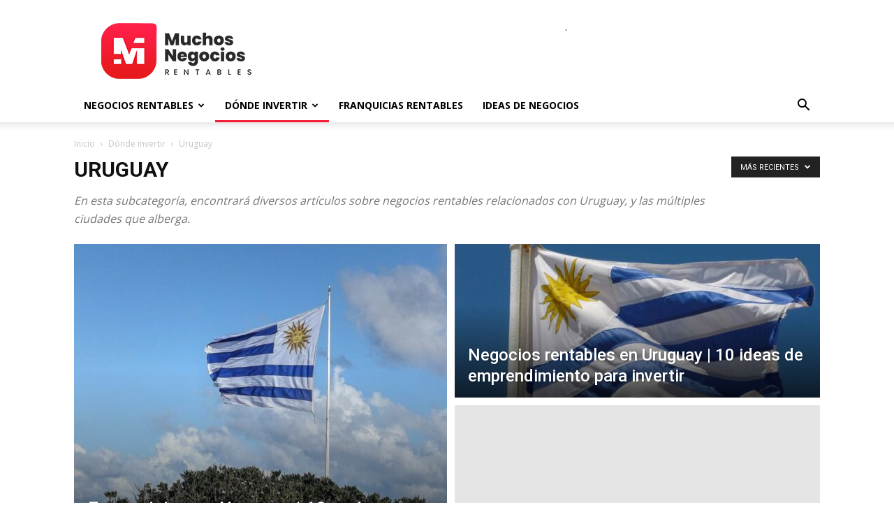

--- FILE ---
content_type: text/html; charset=UTF-8
request_url: https://muchosnegociosrentables.com/donde-invertir/uruguay/
body_size: 14670
content:
<!doctype html >
<!--[if IE 8]>    <html class="ie8" lang="en"> <![endif]-->
<!--[if IE 9]>    <html class="ie9" lang="en"> <![endif]-->
<!--[if gt IE 8]><!--> <html lang="es"> <!--<![endif]-->
<head>
    <title>Uruguay</title>
    <meta charset="UTF-8" />
    <meta name="viewport" content="width=device-width, initial-scale=1.0">
    <link rel="pingback" href="https://muchosnegociosrentables.com/xmlrpc.php" />
    <meta name='robots' content='index, follow, max-image-preview:large, max-snippet:-1, max-video-preview:-1' />
<link rel="icon" type="image/png" href="https://muchosnegociosrentables.com/wp-content/uploads/2020/01/Favicon-Muchos-Negocios-Rentables.png"><link rel="apple-touch-icon" sizes="76x76" href="https://muchosnegociosrentables.com/wp-content/uploads/2020/01/Logo-Muchos-Negocios-Rentables-76x76-1.png"/><link rel="apple-touch-icon" sizes="120x120" href="https://muchosnegociosrentables.com/wp-content/uploads/2020/01/Logo-Muchos-Negocios-Rentables-120x120-1.png"/><link rel="apple-touch-icon" sizes="152x152" href="https://muchosnegociosrentables.com/wp-content/uploads/2020/01/Logo-Muchos-Negocios-Rentables-152x152-1.png"/><link rel="apple-touch-icon" sizes="114x114" href="https://muchosnegociosrentables.com/wp-content/uploads/2020/01/Logo-Muchos-Negocios-Rentables-114x114-1.png"/><link rel="apple-touch-icon" sizes="144x144" href="https://muchosnegociosrentables.com/wp-content/uploads/2020/01/Logo-Muchos-Negocios-Rentables-144x144-1.png"/>
	<!-- This site is optimized with the Yoast SEO Premium plugin v22.0 (Yoast SEO v26.5) - https://yoast.com/wordpress/plugins/seo/ -->
	<meta name="description" content="En esta subcategoría, encontrará diversos artículos sobre negocios rentables relacionados con Uruguay, y las múltiples ciudades que alberga." />
	<link rel="canonical" href="https://muchosnegociosrentables.com/donde-invertir/uruguay/" />
	<meta property="og:locale" content="es_ES" />
	<meta property="og:type" content="article" />
	<meta property="og:title" content="Uruguay Archives" />
	<meta property="og:description" content="En esta subcategoría, encontrará diversos artículos sobre negocios rentables relacionados con Uruguay, y las múltiples ciudades que alberga." />
	<meta property="og:url" content="https://muchosnegociosrentables.com/donde-invertir/uruguay/" />
	<meta property="og:site_name" content="MNR" />
	<meta name="twitter:card" content="summary_large_image" />
	<meta name="twitter:site" content="@Negocios201X" />
	<script type="application/ld+json" class="yoast-schema-graph">{"@context":"https://schema.org","@graph":[{"@type":"CollectionPage","@id":"https://muchosnegociosrentables.com/donde-invertir/uruguay/","url":"https://muchosnegociosrentables.com/donde-invertir/uruguay/","name":"Uruguay","isPartOf":{"@id":"https://muchosnegociosrentables.com/#website"},"description":"En esta subcategoría, encontrará diversos artículos sobre negocios rentables relacionados con Uruguay, y las múltiples ciudades que alberga.","breadcrumb":{"@id":"https://muchosnegociosrentables.com/donde-invertir/uruguay/#breadcrumb"},"inLanguage":"es"},{"@type":"BreadcrumbList","@id":"https://muchosnegociosrentables.com/donde-invertir/uruguay/#breadcrumb","itemListElement":[{"@type":"ListItem","position":1,"name":"Portada","item":"https://muchosnegociosrentables.com/"},{"@type":"ListItem","position":2,"name":"Dónde invertir","item":"https://muchosnegociosrentables.com/donde-invertir/"},{"@type":"ListItem","position":3,"name":"Uruguay"}]},{"@type":"WebSite","@id":"https://muchosnegociosrentables.com/#website","url":"https://muchosnegociosrentables.com/","name":"MNR","description":"Ideas de negocios rentables, franquicias, negocios online.","publisher":{"@id":"https://muchosnegociosrentables.com/#organization"},"potentialAction":[{"@type":"SearchAction","target":{"@type":"EntryPoint","urlTemplate":"https://muchosnegociosrentables.com/?s={search_term_string}"},"query-input":{"@type":"PropertyValueSpecification","valueRequired":true,"valueName":"search_term_string"}}],"inLanguage":"es"},{"@type":"Organization","@id":"https://muchosnegociosrentables.com/#organization","name":"Muchos Negocios Rentables","url":"https://muchosnegociosrentables.com/","logo":{"@type":"ImageObject","inLanguage":"es","@id":"https://muchosnegociosrentables.com/#/schema/logo/image/","url":"https://muchosnegociosrentables.com/wp-content/uploads/2020/01/Logo-Muchos-Negocios-Rentables-272x90-2.png","contentUrl":"https://muchosnegociosrentables.com/wp-content/uploads/2020/01/Logo-Muchos-Negocios-Rentables-272x90-2.png","width":272,"height":90,"caption":"Muchos Negocios Rentables"},"image":{"@id":"https://muchosnegociosrentables.com/#/schema/logo/image/"},"sameAs":["https://www.facebook.com/muchosnegociosrentables","https://x.com/Negocios201X"]}]}</script>
	<!-- / Yoast SEO Premium plugin. -->


<link rel='dns-prefetch' href='//fonts.googleapis.com' />
<link rel="alternate" type="application/rss+xml" title="MNR &raquo; Feed" href="https://muchosnegociosrentables.com/feed/" />
<link rel="alternate" type="application/rss+xml" title="MNR &raquo; Categoría Uruguay del feed" href="https://muchosnegociosrentables.com/donde-invertir/uruguay/feed/" />
<style id='wp-img-auto-sizes-contain-inline-css' type='text/css'>
img:is([sizes=auto i],[sizes^="auto," i]){contain-intrinsic-size:3000px 1500px}
/*# sourceURL=wp-img-auto-sizes-contain-inline-css */
</style>
<style id='wp-emoji-styles-inline-css' type='text/css'>

	img.wp-smiley, img.emoji {
		display: inline !important;
		border: none !important;
		box-shadow: none !important;
		height: 1em !important;
		width: 1em !important;
		margin: 0 0.07em !important;
		vertical-align: -0.1em !important;
		background: none !important;
		padding: 0 !important;
	}
/*# sourceURL=wp-emoji-styles-inline-css */
</style>
<style id='classic-theme-styles-inline-css' type='text/css'>
/*! This file is auto-generated */
.wp-block-button__link{color:#fff;background-color:#32373c;border-radius:9999px;box-shadow:none;text-decoration:none;padding:calc(.667em + 2px) calc(1.333em + 2px);font-size:1.125em}.wp-block-file__button{background:#32373c;color:#fff;text-decoration:none}
/*# sourceURL=/wp-includes/css/classic-themes.min.css */
</style>
<link rel='stylesheet' id='toc-screen-css' href='https://muchosnegociosrentables.com/wp-content/plugins/table-of-contents-plus/screen.min.css?ver=2411.1' type='text/css' media='all' />
<style id='toc-screen-inline-css' type='text/css'>
div#toc_container {background: #ffffff;border: 1px solid #f51d36;width: 66%;}div#toc_container ul li {font-size: 100%;}div#toc_container p.toc_title {color: #28292B;}div#toc_container p.toc_title a,div#toc_container ul.toc_list a {color: #f51d36;}div#toc_container p.toc_title a:hover,div#toc_container ul.toc_list a:hover {color: #28292B;}div#toc_container p.toc_title a:hover,div#toc_container ul.toc_list a:hover {color: #28292B;}
/*# sourceURL=toc-screen-inline-css */
</style>
<link rel='stylesheet' id='td-plugin-multi-purpose-css' href='https://muchosnegociosrentables.com/wp-content/plugins/td-composer/td-multi-purpose/style.css?ver=6217cd4d7820e3bfbc83cc495211f01b' type='text/css' media='all' />
<link rel='stylesheet' id='google-fonts-style-css' href='https://fonts.googleapis.com/css?family=Open+Sans%3A400%2C600%2C700%7CRoboto%3A400%2C500%2C700&#038;display=swap&#038;ver=12.6.5' type='text/css' media='all' />
<link rel='stylesheet' id='td-theme-css' href='https://muchosnegociosrentables.com/wp-content/themes/Newspaper/style.css?ver=12.6.5' type='text/css' media='all' />
<style id='td-theme-inline-css' type='text/css'>@media (max-width:767px){.td-header-desktop-wrap{display:none}}@media (min-width:767px){.td-header-mobile-wrap{display:none}}</style>
<link rel='stylesheet' id='td-legacy-framework-front-style-css' href='https://muchosnegociosrentables.com/wp-content/plugins/td-composer/legacy/Newspaper/assets/css/td_legacy_main.css?ver=6217cd4d7820e3bfbc83cc495211f01b' type='text/css' media='all' />
<link rel='stylesheet' id='td-standard-pack-framework-front-style-css' href='https://muchosnegociosrentables.com/wp-content/plugins/td-standard-pack/Newspaper/assets/css/td_standard_pack_main.css?ver=4a3a1b49b2d9e88d0d2e7189313f4145' type='text/css' media='all' />
<link rel='stylesheet' id='tdb_style_cloud_templates_front-css' href='https://muchosnegociosrentables.com/wp-content/plugins/td-cloud-library/assets/css/tdb_main.css?ver=be262a20ca49ba5e513ad6176c77b975' type='text/css' media='all' />
<script type="text/javascript" src="https://muchosnegociosrentables.com/wp-includes/js/jquery/jquery.min.js?ver=3.7.1" id="jquery-core-js"></script>
<script type="text/javascript" src="https://muchosnegociosrentables.com/wp-includes/js/jquery/jquery-migrate.min.js?ver=3.4.1" id="jquery-migrate-js"></script>
<link rel="https://api.w.org/" href="https://muchosnegociosrentables.com/wp-json/" /><link rel="alternate" title="JSON" type="application/json" href="https://muchosnegociosrentables.com/wp-json/wp/v2/categories/10" /><link rel="EditURI" type="application/rsd+xml" title="RSD" href="https://muchosnegociosrentables.com/xmlrpc.php?rsd" />

<style type="text/css">.aawp .aawp-tb__row--highlight{background-color:#256aaf;}.aawp .aawp-tb__row--highlight{color:#fff;}.aawp .aawp-tb__row--highlight a{color:#fff;}</style><!-- Google Tag Manager -->
<script>(function(w,d,s,l,i){w[l]=w[l]||[];w[l].push({'gtm.start':
new Date().getTime(),event:'gtm.js'});var f=d.getElementsByTagName(s)[0],
j=d.createElement(s),dl=l!='dataLayer'?'&l='+l:'';j.async=true;j.src=
'https://www.googletagmanager.com/gtm.js?id='+i+dl;f.parentNode.insertBefore(j,f);
})(window,document,'script','dataLayer','GTM-N82WS4R8');</script>
<!-- End Google Tag Manager -->    <script>
        window.tdb_global_vars = {"wpRestUrl":"https:\/\/muchosnegociosrentables.com\/wp-json\/","permalinkStructure":"\/%postname%\/"};
        window.tdb_p_autoload_vars = {"isAjax":false,"isAdminBarShowing":false,"autoloadScrollPercent":50};
    </script>
    
    <style id="tdb-global-colors">:root{--accent-color:#fff}</style>
	

<!-- JS generated by theme -->

<script>
    
    

	    var tdBlocksArray = []; //here we store all the items for the current page

	    // td_block class - each ajax block uses a object of this class for requests
	    function tdBlock() {
		    this.id = '';
		    this.block_type = 1; //block type id (1-234 etc)
		    this.atts = '';
		    this.td_column_number = '';
		    this.td_current_page = 1; //
		    this.post_count = 0; //from wp
		    this.found_posts = 0; //from wp
		    this.max_num_pages = 0; //from wp
		    this.td_filter_value = ''; //current live filter value
		    this.is_ajax_running = false;
		    this.td_user_action = ''; // load more or infinite loader (used by the animation)
		    this.header_color = '';
		    this.ajax_pagination_infinite_stop = ''; //show load more at page x
	    }

        // td_js_generator - mini detector
        ( function () {
            var htmlTag = document.getElementsByTagName("html")[0];

	        if ( navigator.userAgent.indexOf("MSIE 10.0") > -1 ) {
                htmlTag.className += ' ie10';
            }

            if ( !!navigator.userAgent.match(/Trident.*rv\:11\./) ) {
                htmlTag.className += ' ie11';
            }

	        if ( navigator.userAgent.indexOf("Edge") > -1 ) {
                htmlTag.className += ' ieEdge';
            }

            if ( /(iPad|iPhone|iPod)/g.test(navigator.userAgent) ) {
                htmlTag.className += ' td-md-is-ios';
            }

            var user_agent = navigator.userAgent.toLowerCase();
            if ( user_agent.indexOf("android") > -1 ) {
                htmlTag.className += ' td-md-is-android';
            }

            if ( -1 !== navigator.userAgent.indexOf('Mac OS X')  ) {
                htmlTag.className += ' td-md-is-os-x';
            }

            if ( /chrom(e|ium)/.test(navigator.userAgent.toLowerCase()) ) {
               htmlTag.className += ' td-md-is-chrome';
            }

            if ( -1 !== navigator.userAgent.indexOf('Firefox') ) {
                htmlTag.className += ' td-md-is-firefox';
            }

            if ( -1 !== navigator.userAgent.indexOf('Safari') && -1 === navigator.userAgent.indexOf('Chrome') ) {
                htmlTag.className += ' td-md-is-safari';
            }

            if( -1 !== navigator.userAgent.indexOf('IEMobile') ){
                htmlTag.className += ' td-md-is-iemobile';
            }

        })();

        var tdLocalCache = {};

        ( function () {
            "use strict";

            tdLocalCache = {
                data: {},
                remove: function (resource_id) {
                    delete tdLocalCache.data[resource_id];
                },
                exist: function (resource_id) {
                    return tdLocalCache.data.hasOwnProperty(resource_id) && tdLocalCache.data[resource_id] !== null;
                },
                get: function (resource_id) {
                    return tdLocalCache.data[resource_id];
                },
                set: function (resource_id, cachedData) {
                    tdLocalCache.remove(resource_id);
                    tdLocalCache.data[resource_id] = cachedData;
                }
            };
        })();

    
    
var td_viewport_interval_list=[{"limitBottom":767,"sidebarWidth":228},{"limitBottom":1018,"sidebarWidth":300},{"limitBottom":1140,"sidebarWidth":324}];
var td_animation_stack_effect="type0";
var tds_animation_stack=true;
var td_animation_stack_specific_selectors=".entry-thumb, img, .td-lazy-img";
var td_animation_stack_general_selectors=".td-animation-stack img, .td-animation-stack .entry-thumb, .post img, .td-animation-stack .td-lazy-img";
var tdc_is_installed="yes";
var td_ajax_url="https:\/\/muchosnegociosrentables.com\/wp-admin\/admin-ajax.php?td_theme_name=Newspaper&v=12.6.5";
var td_get_template_directory_uri="https:\/\/muchosnegociosrentables.com\/wp-content\/plugins\/td-composer\/legacy\/common";
var tds_snap_menu="";
var tds_logo_on_sticky="";
var tds_header_style="";
var td_please_wait="Por favor espera...";
var td_email_user_pass_incorrect="Usuario o contrase\u00f1a incorrecta!";
var td_email_user_incorrect="Correo electr\u00f3nico o nombre de usuario incorrecto!";
var td_email_incorrect="Email incorrecto!";
var td_user_incorrect="Username incorrect!";
var td_email_user_empty="Email or username empty!";
var td_pass_empty="Pass empty!";
var td_pass_pattern_incorrect="Invalid Pass Pattern!";
var td_retype_pass_incorrect="Retyped Pass incorrect!";
var tds_more_articles_on_post_enable="";
var tds_more_articles_on_post_time_to_wait="";
var tds_more_articles_on_post_pages_distance_from_top=0;
var tds_captcha="";
var tds_theme_color_site_wide="#f51d36";
var tds_smart_sidebar="";
var tdThemeName="Newspaper";
var tdThemeNameWl="Newspaper";
var td_magnific_popup_translation_tPrev="Anterior (tecla de flecha izquierda)";
var td_magnific_popup_translation_tNext="Siguiente (tecla de flecha derecha)";
var td_magnific_popup_translation_tCounter="%curr% de %total%";
var td_magnific_popup_translation_ajax_tError="El contenido de %url% no pudo cargarse.";
var td_magnific_popup_translation_image_tError="La imagen #%curr% no pudo cargarse.";
var tdBlockNonce="223b10274f";
var tdMobileMenu="enabled";
var tdMobileSearch="enabled";
var tdDateNamesI18n={"month_names":["enero","febrero","marzo","abril","mayo","junio","julio","agosto","septiembre","octubre","noviembre","diciembre"],"month_names_short":["Ene","Feb","Mar","Abr","May","Jun","Jul","Ago","Sep","Oct","Nov","Dic"],"day_names":["domingo","lunes","martes","mi\u00e9rcoles","jueves","viernes","s\u00e1bado"],"day_names_short":["Dom","Lun","Mar","Mi\u00e9","Jue","Vie","S\u00e1b"]};
var tdb_modal_confirm="Ahorrar";
var tdb_modal_cancel="Cancelar";
var tdb_modal_confirm_alt="S\u00ed";
var tdb_modal_cancel_alt="No";
var td_ad_background_click_link="";
var td_ad_background_click_target="";
</script>


<!-- Header style compiled by theme -->

<style>.td-scroll-up{position:fixed;bottom:4px;right:5px;cursor:pointer;z-index:9999}.ie9 .td-scroll-up{bottom:-70px}.ie9 .td-scroll-up-visible{bottom:5px}@media (max-width:767px){.td-scroll-up.td-hide-scroll-up-on-mob{display:none!important}}.td-scroll-up{display:none;width:40px;height:40px;background-color:var(--td_theme_color,#4db2ec);transform:translate3d(0,70px,0);transition:transform 0.4s cubic-bezier(.55,0,.1,1) 0s}.td-js-loaded .td-scroll-up{display:block!important}.td-scroll-up .td-icon-menu-up{position:relative;color:#fff;font-size:20px;display:block;text-align:center;width:40px;top:7px}.td-scroll-up-visible{transform:translate3d(0,0,0)}.td-md-is-android .td-scroll-up .td-icon-menu-up{padding-top:1px}:root{--td_excl_label:'EXCLUSIVO';--td_theme_color:#f51d36;--td_slider_text:rgba(245,29,54,0.7)}.td-header-style-12 .td-header-menu-wrap-full,.td-header-style-12 .td-affix,.td-grid-style-1.td-hover-1 .td-big-grid-post:hover .td-post-category,.td-grid-style-5.td-hover-1 .td-big-grid-post:hover .td-post-category,.td_category_template_3 .td-current-sub-category,.td_category_template_8 .td-category-header .td-category a.td-current-sub-category,.td_category_template_4 .td-category-siblings .td-category a:hover,.td_block_big_grid_9.td-grid-style-1 .td-post-category,.td_block_big_grid_9.td-grid-style-5 .td-post-category,.td-grid-style-6.td-hover-1 .td-module-thumb:after,.tdm-menu-active-style5 .td-header-menu-wrap .sf-menu>.current-menu-item>a,.tdm-menu-active-style5 .td-header-menu-wrap .sf-menu>.current-menu-ancestor>a,.tdm-menu-active-style5 .td-header-menu-wrap .sf-menu>.current-category-ancestor>a,.tdm-menu-active-style5 .td-header-menu-wrap .sf-menu>li>a:hover,.tdm-menu-active-style5 .td-header-menu-wrap .sf-menu>.sfHover>a{background-color:#f51d36}.td_mega_menu_sub_cats .cur-sub-cat,.td-mega-span h3 a:hover,.td_mod_mega_menu:hover .entry-title a,.header-search-wrap .result-msg a:hover,.td-header-top-menu .td-drop-down-search .td_module_wrap:hover .entry-title a,.td-header-top-menu .td-icon-search:hover,.td-header-wrap .result-msg a:hover,.top-header-menu li a:hover,.top-header-menu .current-menu-item>a,.top-header-menu .current-menu-ancestor>a,.top-header-menu .current-category-ancestor>a,.td-social-icon-wrap>a:hover,.td-header-sp-top-widget .td-social-icon-wrap a:hover,.td_mod_related_posts:hover h3>a,.td-post-template-11 .td-related-title .td-related-left:hover,.td-post-template-11 .td-related-title .td-related-right:hover,.td-post-template-11 .td-related-title .td-cur-simple-item,.td-post-template-11 .td_block_related_posts .td-next-prev-wrap a:hover,.td-category-header .td-pulldown-category-filter-link:hover,.td-category-siblings .td-subcat-dropdown a:hover,.td-category-siblings .td-subcat-dropdown a.td-current-sub-category,.footer-text-wrap .footer-email-wrap a,.footer-social-wrap a:hover,.td_module_17 .td-read-more a:hover,.td_module_18 .td-read-more a:hover,.td_module_19 .td-post-author-name a:hover,.td-pulldown-syle-2 .td-subcat-dropdown:hover .td-subcat-more span,.td-pulldown-syle-2 .td-subcat-dropdown:hover .td-subcat-more i,.td-pulldown-syle-3 .td-subcat-dropdown:hover .td-subcat-more span,.td-pulldown-syle-3 .td-subcat-dropdown:hover .td-subcat-more i,.tdm-menu-active-style3 .tdm-header.td-header-wrap .sf-menu>.current-category-ancestor>a,.tdm-menu-active-style3 .tdm-header.td-header-wrap .sf-menu>.current-menu-ancestor>a,.tdm-menu-active-style3 .tdm-header.td-header-wrap .sf-menu>.current-menu-item>a,.tdm-menu-active-style3 .tdm-header.td-header-wrap .sf-menu>.sfHover>a,.tdm-menu-active-style3 .tdm-header.td-header-wrap .sf-menu>li>a:hover{color:#f51d36}.td-mega-menu-page .wpb_content_element ul li a:hover,.td-theme-wrap .td-aj-search-results .td_module_wrap:hover .entry-title a,.td-theme-wrap .header-search-wrap .result-msg a:hover{color:#f51d36!important}.td_category_template_8 .td-category-header .td-category a.td-current-sub-category,.td_category_template_4 .td-category-siblings .td-category a:hover,.tdm-menu-active-style4 .tdm-header .sf-menu>.current-menu-item>a,.tdm-menu-active-style4 .tdm-header .sf-menu>.current-menu-ancestor>a,.tdm-menu-active-style4 .tdm-header .sf-menu>.current-category-ancestor>a,.tdm-menu-active-style4 .tdm-header .sf-menu>li>a:hover,.tdm-menu-active-style4 .tdm-header .sf-menu>.sfHover>a{border-color:#f51d36}.td-scroll-up{position:fixed;bottom:4px;right:5px;cursor:pointer;z-index:9999}.ie9 .td-scroll-up{bottom:-70px}.ie9 .td-scroll-up-visible{bottom:5px}@media (max-width:767px){.td-scroll-up.td-hide-scroll-up-on-mob{display:none!important}}.td-scroll-up{display:none;width:40px;height:40px;background-color:var(--td_theme_color,#4db2ec);transform:translate3d(0,70px,0);transition:transform 0.4s cubic-bezier(.55,0,.1,1) 0s}.td-js-loaded .td-scroll-up{display:block!important}.td-scroll-up .td-icon-menu-up{position:relative;color:#fff;font-size:20px;display:block;text-align:center;width:40px;top:7px}.td-scroll-up-visible{transform:translate3d(0,0,0)}.td-md-is-android .td-scroll-up .td-icon-menu-up{padding-top:1px}:root{--td_excl_label:'EXCLUSIVO';--td_theme_color:#f51d36;--td_slider_text:rgba(245,29,54,0.7)}.td-header-style-12 .td-header-menu-wrap-full,.td-header-style-12 .td-affix,.td-grid-style-1.td-hover-1 .td-big-grid-post:hover .td-post-category,.td-grid-style-5.td-hover-1 .td-big-grid-post:hover .td-post-category,.td_category_template_3 .td-current-sub-category,.td_category_template_8 .td-category-header .td-category a.td-current-sub-category,.td_category_template_4 .td-category-siblings .td-category a:hover,.td_block_big_grid_9.td-grid-style-1 .td-post-category,.td_block_big_grid_9.td-grid-style-5 .td-post-category,.td-grid-style-6.td-hover-1 .td-module-thumb:after,.tdm-menu-active-style5 .td-header-menu-wrap .sf-menu>.current-menu-item>a,.tdm-menu-active-style5 .td-header-menu-wrap .sf-menu>.current-menu-ancestor>a,.tdm-menu-active-style5 .td-header-menu-wrap .sf-menu>.current-category-ancestor>a,.tdm-menu-active-style5 .td-header-menu-wrap .sf-menu>li>a:hover,.tdm-menu-active-style5 .td-header-menu-wrap .sf-menu>.sfHover>a{background-color:#f51d36}.td_mega_menu_sub_cats .cur-sub-cat,.td-mega-span h3 a:hover,.td_mod_mega_menu:hover .entry-title a,.header-search-wrap .result-msg a:hover,.td-header-top-menu .td-drop-down-search .td_module_wrap:hover .entry-title a,.td-header-top-menu .td-icon-search:hover,.td-header-wrap .result-msg a:hover,.top-header-menu li a:hover,.top-header-menu .current-menu-item>a,.top-header-menu .current-menu-ancestor>a,.top-header-menu .current-category-ancestor>a,.td-social-icon-wrap>a:hover,.td-header-sp-top-widget .td-social-icon-wrap a:hover,.td_mod_related_posts:hover h3>a,.td-post-template-11 .td-related-title .td-related-left:hover,.td-post-template-11 .td-related-title .td-related-right:hover,.td-post-template-11 .td-related-title .td-cur-simple-item,.td-post-template-11 .td_block_related_posts .td-next-prev-wrap a:hover,.td-category-header .td-pulldown-category-filter-link:hover,.td-category-siblings .td-subcat-dropdown a:hover,.td-category-siblings .td-subcat-dropdown a.td-current-sub-category,.footer-text-wrap .footer-email-wrap a,.footer-social-wrap a:hover,.td_module_17 .td-read-more a:hover,.td_module_18 .td-read-more a:hover,.td_module_19 .td-post-author-name a:hover,.td-pulldown-syle-2 .td-subcat-dropdown:hover .td-subcat-more span,.td-pulldown-syle-2 .td-subcat-dropdown:hover .td-subcat-more i,.td-pulldown-syle-3 .td-subcat-dropdown:hover .td-subcat-more span,.td-pulldown-syle-3 .td-subcat-dropdown:hover .td-subcat-more i,.tdm-menu-active-style3 .tdm-header.td-header-wrap .sf-menu>.current-category-ancestor>a,.tdm-menu-active-style3 .tdm-header.td-header-wrap .sf-menu>.current-menu-ancestor>a,.tdm-menu-active-style3 .tdm-header.td-header-wrap .sf-menu>.current-menu-item>a,.tdm-menu-active-style3 .tdm-header.td-header-wrap .sf-menu>.sfHover>a,.tdm-menu-active-style3 .tdm-header.td-header-wrap .sf-menu>li>a:hover{color:#f51d36}.td-mega-menu-page .wpb_content_element ul li a:hover,.td-theme-wrap .td-aj-search-results .td_module_wrap:hover .entry-title a,.td-theme-wrap .header-search-wrap .result-msg a:hover{color:#f51d36!important}.td_category_template_8 .td-category-header .td-category a.td-current-sub-category,.td_category_template_4 .td-category-siblings .td-category a:hover,.tdm-menu-active-style4 .tdm-header .sf-menu>.current-menu-item>a,.tdm-menu-active-style4 .tdm-header .sf-menu>.current-menu-ancestor>a,.tdm-menu-active-style4 .tdm-header .sf-menu>.current-category-ancestor>a,.tdm-menu-active-style4 .tdm-header .sf-menu>li>a:hover,.tdm-menu-active-style4 .tdm-header .sf-menu>.sfHover>a{border-color:#f51d36}</style>




<script type="application/ld+json">
    {
        "@context": "https://schema.org",
        "@type": "BreadcrumbList",
        "itemListElement": [
            {
                "@type": "ListItem",
                "position": 1,
                "item": {
                    "@type": "WebSite",
                    "@id": "https://muchosnegociosrentables.com/",
                    "name": "Inicio"
                }
            },
            {
                "@type": "ListItem",
                "position": 2,
                    "item": {
                    "@type": "WebPage",
                    "@id": "https://muchosnegociosrentables.com/donde-invertir/",
                    "name": "Dónde invertir"
                }
            }
            ,{
                "@type": "ListItem",
                "position": 3,
                    "item": {
                    "@type": "WebPage",
                    "@id": "https://muchosnegociosrentables.com/donde-invertir/uruguay/",
                    "name": "Uruguay"                                
                }
            }    
        ]
    }
</script>

<!-- Button style compiled by theme -->

<style>.tdm-btn-style1{background-color:#f51d36}.tdm-btn-style2:before{border-color:#f51d36}.tdm-btn-style2{color:#f51d36}.tdm-btn-style3{-webkit-box-shadow:0 2px 16px #f51d36;-moz-box-shadow:0 2px 16px #f51d36;box-shadow:0 2px 16px #f51d36}.tdm-btn-style3:hover{-webkit-box-shadow:0 4px 26px #f51d36;-moz-box-shadow:0 4px 26px #f51d36;box-shadow:0 4px 26px #f51d36}</style>

	<style id="tdw-css-placeholder"></style><style id='global-styles-inline-css' type='text/css'>
:root{--wp--preset--aspect-ratio--square: 1;--wp--preset--aspect-ratio--4-3: 4/3;--wp--preset--aspect-ratio--3-4: 3/4;--wp--preset--aspect-ratio--3-2: 3/2;--wp--preset--aspect-ratio--2-3: 2/3;--wp--preset--aspect-ratio--16-9: 16/9;--wp--preset--aspect-ratio--9-16: 9/16;--wp--preset--color--black: #000000;--wp--preset--color--cyan-bluish-gray: #abb8c3;--wp--preset--color--white: #ffffff;--wp--preset--color--pale-pink: #f78da7;--wp--preset--color--vivid-red: #cf2e2e;--wp--preset--color--luminous-vivid-orange: #ff6900;--wp--preset--color--luminous-vivid-amber: #fcb900;--wp--preset--color--light-green-cyan: #7bdcb5;--wp--preset--color--vivid-green-cyan: #00d084;--wp--preset--color--pale-cyan-blue: #8ed1fc;--wp--preset--color--vivid-cyan-blue: #0693e3;--wp--preset--color--vivid-purple: #9b51e0;--wp--preset--gradient--vivid-cyan-blue-to-vivid-purple: linear-gradient(135deg,rgb(6,147,227) 0%,rgb(155,81,224) 100%);--wp--preset--gradient--light-green-cyan-to-vivid-green-cyan: linear-gradient(135deg,rgb(122,220,180) 0%,rgb(0,208,130) 100%);--wp--preset--gradient--luminous-vivid-amber-to-luminous-vivid-orange: linear-gradient(135deg,rgb(252,185,0) 0%,rgb(255,105,0) 100%);--wp--preset--gradient--luminous-vivid-orange-to-vivid-red: linear-gradient(135deg,rgb(255,105,0) 0%,rgb(207,46,46) 100%);--wp--preset--gradient--very-light-gray-to-cyan-bluish-gray: linear-gradient(135deg,rgb(238,238,238) 0%,rgb(169,184,195) 100%);--wp--preset--gradient--cool-to-warm-spectrum: linear-gradient(135deg,rgb(74,234,220) 0%,rgb(151,120,209) 20%,rgb(207,42,186) 40%,rgb(238,44,130) 60%,rgb(251,105,98) 80%,rgb(254,248,76) 100%);--wp--preset--gradient--blush-light-purple: linear-gradient(135deg,rgb(255,206,236) 0%,rgb(152,150,240) 100%);--wp--preset--gradient--blush-bordeaux: linear-gradient(135deg,rgb(254,205,165) 0%,rgb(254,45,45) 50%,rgb(107,0,62) 100%);--wp--preset--gradient--luminous-dusk: linear-gradient(135deg,rgb(255,203,112) 0%,rgb(199,81,192) 50%,rgb(65,88,208) 100%);--wp--preset--gradient--pale-ocean: linear-gradient(135deg,rgb(255,245,203) 0%,rgb(182,227,212) 50%,rgb(51,167,181) 100%);--wp--preset--gradient--electric-grass: linear-gradient(135deg,rgb(202,248,128) 0%,rgb(113,206,126) 100%);--wp--preset--gradient--midnight: linear-gradient(135deg,rgb(2,3,129) 0%,rgb(40,116,252) 100%);--wp--preset--font-size--small: 11px;--wp--preset--font-size--medium: 20px;--wp--preset--font-size--large: 32px;--wp--preset--font-size--x-large: 42px;--wp--preset--font-size--regular: 15px;--wp--preset--font-size--larger: 50px;--wp--preset--spacing--20: 0.44rem;--wp--preset--spacing--30: 0.67rem;--wp--preset--spacing--40: 1rem;--wp--preset--spacing--50: 1.5rem;--wp--preset--spacing--60: 2.25rem;--wp--preset--spacing--70: 3.38rem;--wp--preset--spacing--80: 5.06rem;--wp--preset--shadow--natural: 6px 6px 9px rgba(0, 0, 0, 0.2);--wp--preset--shadow--deep: 12px 12px 50px rgba(0, 0, 0, 0.4);--wp--preset--shadow--sharp: 6px 6px 0px rgba(0, 0, 0, 0.2);--wp--preset--shadow--outlined: 6px 6px 0px -3px rgb(255, 255, 255), 6px 6px rgb(0, 0, 0);--wp--preset--shadow--crisp: 6px 6px 0px rgb(0, 0, 0);}:where(.is-layout-flex){gap: 0.5em;}:where(.is-layout-grid){gap: 0.5em;}body .is-layout-flex{display: flex;}.is-layout-flex{flex-wrap: wrap;align-items: center;}.is-layout-flex > :is(*, div){margin: 0;}body .is-layout-grid{display: grid;}.is-layout-grid > :is(*, div){margin: 0;}:where(.wp-block-columns.is-layout-flex){gap: 2em;}:where(.wp-block-columns.is-layout-grid){gap: 2em;}:where(.wp-block-post-template.is-layout-flex){gap: 1.25em;}:where(.wp-block-post-template.is-layout-grid){gap: 1.25em;}.has-black-color{color: var(--wp--preset--color--black) !important;}.has-cyan-bluish-gray-color{color: var(--wp--preset--color--cyan-bluish-gray) !important;}.has-white-color{color: var(--wp--preset--color--white) !important;}.has-pale-pink-color{color: var(--wp--preset--color--pale-pink) !important;}.has-vivid-red-color{color: var(--wp--preset--color--vivid-red) !important;}.has-luminous-vivid-orange-color{color: var(--wp--preset--color--luminous-vivid-orange) !important;}.has-luminous-vivid-amber-color{color: var(--wp--preset--color--luminous-vivid-amber) !important;}.has-light-green-cyan-color{color: var(--wp--preset--color--light-green-cyan) !important;}.has-vivid-green-cyan-color{color: var(--wp--preset--color--vivid-green-cyan) !important;}.has-pale-cyan-blue-color{color: var(--wp--preset--color--pale-cyan-blue) !important;}.has-vivid-cyan-blue-color{color: var(--wp--preset--color--vivid-cyan-blue) !important;}.has-vivid-purple-color{color: var(--wp--preset--color--vivid-purple) !important;}.has-black-background-color{background-color: var(--wp--preset--color--black) !important;}.has-cyan-bluish-gray-background-color{background-color: var(--wp--preset--color--cyan-bluish-gray) !important;}.has-white-background-color{background-color: var(--wp--preset--color--white) !important;}.has-pale-pink-background-color{background-color: var(--wp--preset--color--pale-pink) !important;}.has-vivid-red-background-color{background-color: var(--wp--preset--color--vivid-red) !important;}.has-luminous-vivid-orange-background-color{background-color: var(--wp--preset--color--luminous-vivid-orange) !important;}.has-luminous-vivid-amber-background-color{background-color: var(--wp--preset--color--luminous-vivid-amber) !important;}.has-light-green-cyan-background-color{background-color: var(--wp--preset--color--light-green-cyan) !important;}.has-vivid-green-cyan-background-color{background-color: var(--wp--preset--color--vivid-green-cyan) !important;}.has-pale-cyan-blue-background-color{background-color: var(--wp--preset--color--pale-cyan-blue) !important;}.has-vivid-cyan-blue-background-color{background-color: var(--wp--preset--color--vivid-cyan-blue) !important;}.has-vivid-purple-background-color{background-color: var(--wp--preset--color--vivid-purple) !important;}.has-black-border-color{border-color: var(--wp--preset--color--black) !important;}.has-cyan-bluish-gray-border-color{border-color: var(--wp--preset--color--cyan-bluish-gray) !important;}.has-white-border-color{border-color: var(--wp--preset--color--white) !important;}.has-pale-pink-border-color{border-color: var(--wp--preset--color--pale-pink) !important;}.has-vivid-red-border-color{border-color: var(--wp--preset--color--vivid-red) !important;}.has-luminous-vivid-orange-border-color{border-color: var(--wp--preset--color--luminous-vivid-orange) !important;}.has-luminous-vivid-amber-border-color{border-color: var(--wp--preset--color--luminous-vivid-amber) !important;}.has-light-green-cyan-border-color{border-color: var(--wp--preset--color--light-green-cyan) !important;}.has-vivid-green-cyan-border-color{border-color: var(--wp--preset--color--vivid-green-cyan) !important;}.has-pale-cyan-blue-border-color{border-color: var(--wp--preset--color--pale-cyan-blue) !important;}.has-vivid-cyan-blue-border-color{border-color: var(--wp--preset--color--vivid-cyan-blue) !important;}.has-vivid-purple-border-color{border-color: var(--wp--preset--color--vivid-purple) !important;}.has-vivid-cyan-blue-to-vivid-purple-gradient-background{background: var(--wp--preset--gradient--vivid-cyan-blue-to-vivid-purple) !important;}.has-light-green-cyan-to-vivid-green-cyan-gradient-background{background: var(--wp--preset--gradient--light-green-cyan-to-vivid-green-cyan) !important;}.has-luminous-vivid-amber-to-luminous-vivid-orange-gradient-background{background: var(--wp--preset--gradient--luminous-vivid-amber-to-luminous-vivid-orange) !important;}.has-luminous-vivid-orange-to-vivid-red-gradient-background{background: var(--wp--preset--gradient--luminous-vivid-orange-to-vivid-red) !important;}.has-very-light-gray-to-cyan-bluish-gray-gradient-background{background: var(--wp--preset--gradient--very-light-gray-to-cyan-bluish-gray) !important;}.has-cool-to-warm-spectrum-gradient-background{background: var(--wp--preset--gradient--cool-to-warm-spectrum) !important;}.has-blush-light-purple-gradient-background{background: var(--wp--preset--gradient--blush-light-purple) !important;}.has-blush-bordeaux-gradient-background{background: var(--wp--preset--gradient--blush-bordeaux) !important;}.has-luminous-dusk-gradient-background{background: var(--wp--preset--gradient--luminous-dusk) !important;}.has-pale-ocean-gradient-background{background: var(--wp--preset--gradient--pale-ocean) !important;}.has-electric-grass-gradient-background{background: var(--wp--preset--gradient--electric-grass) !important;}.has-midnight-gradient-background{background: var(--wp--preset--gradient--midnight) !important;}.has-small-font-size{font-size: var(--wp--preset--font-size--small) !important;}.has-medium-font-size{font-size: var(--wp--preset--font-size--medium) !important;}.has-large-font-size{font-size: var(--wp--preset--font-size--large) !important;}.has-x-large-font-size{font-size: var(--wp--preset--font-size--x-large) !important;}
/*# sourceURL=global-styles-inline-css */
</style>
</head>

<body class="archive category category-uruguay category-10 wp-theme-Newspaper aawp-custom td-standard-pack global-block-template-1 td_category_template_1 td_category_top_posts_style_12 td-animation-stack-type0 td-full-layout" itemscope="itemscope" itemtype="https://schema.org/WebPage">

<div class="td-scroll-up td-hide-scroll-up-on-mob" data-style="style1"><i class="td-icon-menu-up"></i></div>
    <div class="td-menu-background" style="visibility:hidden"></div>
<div id="td-mobile-nav" style="visibility:hidden">
    <div class="td-mobile-container">
        <!-- mobile menu top section -->
        <div class="td-menu-socials-wrap">
            <!-- socials -->
            <div class="td-menu-socials">
                            </div>
            <!-- close button -->
            <div class="td-mobile-close">
                <span><i class="td-icon-close-mobile"></i></span>
            </div>
        </div>

        <!-- login section -->
        
        <!-- menu section -->
        <div class="td-mobile-content">
            <div class="menu-inicial-container"><ul id="menu-inicial" class="td-mobile-main-menu"><li id="menu-item-2549" class="menu-item menu-item-type-taxonomy menu-item-object-category menu-item-has-children menu-item-first menu-item-2549"><a href="https://muchosnegociosrentables.com/negociosrentables/">Negocios rentables<i class="td-icon-menu-right td-element-after"></i></a>
<ul class="sub-menu">
	<li id="menu-item-2566" class="menu-item menu-item-type-taxonomy menu-item-object-category menu-item-2566"><a href="https://muchosnegociosrentables.com/negociosrentables/comida/">Comida</a></li>
	<li id="menu-item-2571" class="menu-item menu-item-type-taxonomy menu-item-object-category menu-item-2571"><a href="https://muchosnegociosrentables.com/negociosrentables/produccion/">Producción</a></li>
	<li id="menu-item-2570" class="menu-item menu-item-type-taxonomy menu-item-object-category menu-item-2570"><a href="https://muchosnegociosrentables.com/negociosrentables/ocio/">Ocio</a></li>
	<li id="menu-item-2576" class="menu-item menu-item-type-taxonomy menu-item-object-category menu-item-2576"><a href="https://muchosnegociosrentables.com/negociosrentables/tiendas/">Tiendas</a></li>
	<li id="menu-item-2568" class="menu-item menu-item-type-taxonomy menu-item-object-category menu-item-2568"><a href="https://muchosnegociosrentables.com/negociosrentables/internet/">Internet</a></li>
	<li id="menu-item-2575" class="menu-item menu-item-type-taxonomy menu-item-object-category menu-item-2575"><a href="https://muchosnegociosrentables.com/negociosrentables/tecnologia/">Tecnología</a></li>
	<li id="menu-item-2572" class="menu-item menu-item-type-taxonomy menu-item-object-category menu-item-2572"><a href="https://muchosnegociosrentables.com/negociosrentables/publicidad/">Publicidad</a></li>
	<li id="menu-item-2569" class="menu-item menu-item-type-taxonomy menu-item-object-category menu-item-2569"><a href="https://muchosnegociosrentables.com/negociosrentables/negocios-con-poca-inversion/">Negocios con poca inversión</a></li>
	<li id="menu-item-2574" class="menu-item menu-item-type-taxonomy menu-item-object-category menu-item-2574"><a href="https://muchosnegociosrentables.com/negociosrentables/sin-inversion/">Sin inversión</a></li>
	<li id="menu-item-2573" class="menu-item menu-item-type-taxonomy menu-item-object-category menu-item-2573"><a href="https://muchosnegociosrentables.com/negociosrentables/servicios-privados/">Servicios privados</a></li>
	<li id="menu-item-2567" class="menu-item menu-item-type-taxonomy menu-item-object-category menu-item-2567"><a href="https://muchosnegociosrentables.com/negociosrentables/importar/">Importar</a></li>
</ul>
</li>
<li id="menu-item-2545" class="menu-item menu-item-type-taxonomy menu-item-object-category current-category-ancestor current-menu-ancestor current-menu-parent current-category-parent menu-item-has-children menu-item-2545"><a href="https://muchosnegociosrentables.com/donde-invertir/">Dónde invertir<i class="td-icon-menu-right td-element-after"></i></a>
<ul class="sub-menu">
	<li id="menu-item-2551" class="menu-item menu-item-type-taxonomy menu-item-object-category menu-item-2551"><a href="https://muchosnegociosrentables.com/donde-invertir/argentina/">Argentina</a></li>
	<li id="menu-item-2552" class="menu-item menu-item-type-taxonomy menu-item-object-category menu-item-2552"><a href="https://muchosnegociosrentables.com/donde-invertir/bolivia/">Bolivia</a></li>
	<li id="menu-item-2553" class="menu-item menu-item-type-taxonomy menu-item-object-category menu-item-2553"><a href="https://muchosnegociosrentables.com/donde-invertir/brasil/">Brasil</a></li>
	<li id="menu-item-2554" class="menu-item menu-item-type-taxonomy menu-item-object-category menu-item-2554"><a href="https://muchosnegociosrentables.com/donde-invertir/chile/">Chile</a></li>
	<li id="menu-item-2555" class="menu-item menu-item-type-taxonomy menu-item-object-category menu-item-2555"><a href="https://muchosnegociosrentables.com/donde-invertir/colombia/">Colombia</a></li>
	<li id="menu-item-2556" class="menu-item menu-item-type-taxonomy menu-item-object-category menu-item-2556"><a href="https://muchosnegociosrentables.com/donde-invertir/costa-rica/">Costa Rica</a></li>
	<li id="menu-item-14943" class="menu-item menu-item-type-taxonomy menu-item-object-category menu-item-14943"><a href="https://muchosnegociosrentables.com/donde-invertir/cuba/">Cuba</a></li>
	<li id="menu-item-2557" class="menu-item menu-item-type-taxonomy menu-item-object-category menu-item-2557"><a href="https://muchosnegociosrentables.com/donde-invertir/ecuador/">Ecuador</a></li>
	<li id="menu-item-2558" class="menu-item menu-item-type-taxonomy menu-item-object-category menu-item-2558"><a href="https://muchosnegociosrentables.com/donde-invertir/espana/">España</a></li>
	<li id="menu-item-2559" class="menu-item menu-item-type-taxonomy menu-item-object-category menu-item-2559"><a href="https://muchosnegociosrentables.com/donde-invertir/mexico/">México</a></li>
	<li id="menu-item-2560" class="menu-item menu-item-type-taxonomy menu-item-object-category menu-item-2560"><a href="https://muchosnegociosrentables.com/donde-invertir/panama/">Panamá</a></li>
	<li id="menu-item-2561" class="menu-item menu-item-type-taxonomy menu-item-object-category menu-item-2561"><a href="https://muchosnegociosrentables.com/donde-invertir/paraguay/">Paraguay</a></li>
	<li id="menu-item-2562" class="menu-item menu-item-type-taxonomy menu-item-object-category menu-item-2562"><a href="https://muchosnegociosrentables.com/donde-invertir/peru/">Perú</a></li>
	<li id="menu-item-2563" class="menu-item menu-item-type-taxonomy menu-item-object-category menu-item-2563"><a href="https://muchosnegociosrentables.com/donde-invertir/republicadomicana/">República Dominicana</a></li>
	<li id="menu-item-2564" class="menu-item menu-item-type-taxonomy menu-item-object-category current-menu-item menu-item-2564"><a href="https://muchosnegociosrentables.com/donde-invertir/uruguay/">Uruguay</a></li>
	<li id="menu-item-2565" class="menu-item menu-item-type-taxonomy menu-item-object-category menu-item-2565"><a href="https://muchosnegociosrentables.com/donde-invertir/venezuela/">Venezuela</a></li>
</ul>
</li>
<li id="menu-item-2546" class="menu-item menu-item-type-taxonomy menu-item-object-category menu-item-2546"><a href="https://muchosnegociosrentables.com/franquiciasrentables/">Franquicias rentables</a></li>
<li id="menu-item-5408" class="menu-item menu-item-type-taxonomy menu-item-object-category menu-item-5408"><a href="https://muchosnegociosrentables.com/ideas-de-negocios/">Ideas de negocios</a></li>
</ul></div>        </div>
    </div>

    <!-- register/login section -->
    </div><div class="td-search-background" style="visibility:hidden"></div>
<div class="td-search-wrap-mob" style="visibility:hidden">
	<div class="td-drop-down-search">
		<form method="get" class="td-search-form" action="https://muchosnegociosrentables.com/">
			<!-- close button -->
			<div class="td-search-close">
				<span><i class="td-icon-close-mobile"></i></span>
			</div>
			<div role="search" class="td-search-input">
				<span>Buscar</span>
				<input id="td-header-search-mob" type="text" value="" name="s" autocomplete="off" />
			</div>
		</form>
		<div id="td-aj-search-mob" class="td-ajax-search-flex"></div>
	</div>
</div>

    <div id="td-outer-wrap" class="td-theme-wrap">
    
        
            <div class="tdc-header-wrap ">

            <!--
Header style 1
-->


<div class="td-header-wrap td-header-style-1 ">
    
    <div class="td-header-top-menu-full td-container-wrap ">
        <div class="td-container td-header-row td-header-top-menu">
            <!-- LOGIN MODAL -->

                <div id="login-form" class="white-popup-block mfp-hide mfp-with-anim td-login-modal-wrap">
                    <div class="td-login-wrap">
                        <a href="#" aria-label="Back" class="td-back-button"><i class="td-icon-modal-back"></i></a>
                        <div id="td-login-div" class="td-login-form-div td-display-block">
                            <div class="td-login-panel-title">Registrarse</div>
                            <div class="td-login-panel-descr">¡Bienvenido! Ingresa en tu cuenta</div>
                            <div class="td_display_err"></div>
                            <form id="loginForm" action="#" method="post">
                                <div class="td-login-inputs"><input class="td-login-input" autocomplete="username" type="text" name="login_email" id="login_email" value="" required><label for="login_email">tu nombre de usuario</label></div>
                                <div class="td-login-inputs"><input class="td-login-input" autocomplete="current-password" type="password" name="login_pass" id="login_pass" value="" required><label for="login_pass">tu contraseña</label></div>
                                <input type="button"  name="login_button" id="login_button" class="wpb_button btn td-login-button" value="Iniciar sesión">
                                
                            </form>

                            

                            <div class="td-login-info-text"><a href="#" id="forgot-pass-link">¿Olvidaste tu contraseña? consigue ayuda</a></div>
                            
                            
                            
                            <div class="td-login-info-text"><a class="privacy-policy-link" href="https://muchosnegociosrentables.com/politica-de-privacidad/">Política de privacidad</a></div>
                        </div>

                        

                         <div id="td-forgot-pass-div" class="td-login-form-div td-display-none">
                            <div class="td-login-panel-title">Recuperación de contraseña</div>
                            <div class="td-login-panel-descr">Recupera tu contraseña</div>
                            <div class="td_display_err"></div>
                            <form id="forgotpassForm" action="#" method="post">
                                <div class="td-login-inputs"><input class="td-login-input" type="text" name="forgot_email" id="forgot_email" value="" required><label for="forgot_email">tu correo electrónico</label></div>
                                <input type="button" name="forgot_button" id="forgot_button" class="wpb_button btn td-login-button" value="Enviar mi contraseña">
                            </form>
                            <div class="td-login-info-text">Se te ha enviado una contraseña por correo electrónico.</div>
                        </div>
                        
                        
                    </div>
                </div>
                        </div>
    </div>

    <div class="td-banner-wrap-full td-logo-wrap-full td-container-wrap ">
        <div class="td-container td-header-row td-header-header">
            <div class="td-header-sp-logo">
                        <a class="td-main-logo" href="https://muchosnegociosrentables.com/">
            <img class="td-retina-data" data-retina="https://muchosnegociosrentables.com/wp-content/uploads/2020/01/Logo-Muchos-Negocios-Rentables-544x180-3-300x99.png" src="https://muchosnegociosrentables.com/wp-content/uploads/2020/01/Logo-Muchos-Negocios-Rentables-272x90-1.png" alt="Muchos Negocios Rentables" title="Muchos Negocios Rentables"  width="272" height="90"/>
            <span class="td-visual-hidden">MNR</span>
        </a>
                </div>
                            <div class="td-header-sp-recs">
                    <div class="td-header-rec-wrap">
    <div class="td-a-rec td-a-rec-id-header  td-a-rec-no-translate tdi_1 td_block_template_1">
<style>.tdi_1.td-a-rec{text-align:center}.tdi_1.td-a-rec:not(.td-a-rec-no-translate){transform:translateZ(0)}.tdi_1 .td-element-style{z-index:-1}.tdi_1.td-a-rec-img{text-align:left}.tdi_1.td-a-rec-img img{margin:0 auto 0 0}@media (max-width:767px){.tdi_1.td-a-rec-img{text-align:center}}</style><div class="punto">.</div></div>
</div>                </div>
                    </div>
    </div>

    <div class="td-header-menu-wrap-full td-container-wrap ">
        
        <div class="td-header-menu-wrap td-header-gradient ">
            <div class="td-container td-header-row td-header-main-menu">
                <div id="td-header-menu" role="navigation">
        <div id="td-top-mobile-toggle"><a href="#" role="button" aria-label="Menu"><i class="td-icon-font td-icon-mobile"></i></a></div>
        <div class="td-main-menu-logo td-logo-in-header">
        		<a class="td-mobile-logo td-sticky-disable" aria-label="Logo" href="https://muchosnegociosrentables.com/">
			<img class="td-retina-data" data-retina="https://muchosnegociosrentables.com/wp-content/uploads/2020/01/Logo-Muchos-Negocios-Rentables-280x96-1.png" src="https://muchosnegociosrentables.com/wp-content/uploads/2020/01/Logo-Muchos-Negocios-Rentables-272x90-2.png" alt="Muchos Negocios Rentables" title="Muchos Negocios Rentables"  width="272" height="90"/>
		</a>
			<a class="td-header-logo td-sticky-disable" aria-label="Logo" href="https://muchosnegociosrentables.com/">
			<img class="td-retina-data" data-retina="https://muchosnegociosrentables.com/wp-content/uploads/2020/01/Logo-Muchos-Negocios-Rentables-544x180-3-300x99.png" src="https://muchosnegociosrentables.com/wp-content/uploads/2020/01/Logo-Muchos-Negocios-Rentables-272x90-1.png" alt="Muchos Negocios Rentables" title="Muchos Negocios Rentables"  width="272" height="90"/>
		</a>
	    </div>
    <div class="menu-inicial-container"><ul id="menu-inicial-1" class="sf-menu"><li class="menu-item menu-item-type-taxonomy menu-item-object-category menu-item-has-children menu-item-first td-menu-item td-normal-menu menu-item-2549"><a href="https://muchosnegociosrentables.com/negociosrentables/">Negocios rentables</a>
<ul class="sub-menu">
	<li class="menu-item menu-item-type-taxonomy menu-item-object-category td-menu-item td-normal-menu menu-item-2566"><a href="https://muchosnegociosrentables.com/negociosrentables/comida/">Comida</a></li>
	<li class="menu-item menu-item-type-taxonomy menu-item-object-category td-menu-item td-normal-menu menu-item-2571"><a href="https://muchosnegociosrentables.com/negociosrentables/produccion/">Producción</a></li>
	<li class="menu-item menu-item-type-taxonomy menu-item-object-category td-menu-item td-normal-menu menu-item-2570"><a href="https://muchosnegociosrentables.com/negociosrentables/ocio/">Ocio</a></li>
	<li class="menu-item menu-item-type-taxonomy menu-item-object-category td-menu-item td-normal-menu menu-item-2576"><a href="https://muchosnegociosrentables.com/negociosrentables/tiendas/">Tiendas</a></li>
	<li class="menu-item menu-item-type-taxonomy menu-item-object-category td-menu-item td-normal-menu menu-item-2568"><a href="https://muchosnegociosrentables.com/negociosrentables/internet/">Internet</a></li>
	<li class="menu-item menu-item-type-taxonomy menu-item-object-category td-menu-item td-normal-menu menu-item-2575"><a href="https://muchosnegociosrentables.com/negociosrentables/tecnologia/">Tecnología</a></li>
	<li class="menu-item menu-item-type-taxonomy menu-item-object-category td-menu-item td-normal-menu menu-item-2572"><a href="https://muchosnegociosrentables.com/negociosrentables/publicidad/">Publicidad</a></li>
	<li class="menu-item menu-item-type-taxonomy menu-item-object-category td-menu-item td-normal-menu menu-item-2569"><a href="https://muchosnegociosrentables.com/negociosrentables/negocios-con-poca-inversion/">Negocios con poca inversión</a></li>
	<li class="menu-item menu-item-type-taxonomy menu-item-object-category td-menu-item td-normal-menu menu-item-2574"><a href="https://muchosnegociosrentables.com/negociosrentables/sin-inversion/">Sin inversión</a></li>
	<li class="menu-item menu-item-type-taxonomy menu-item-object-category td-menu-item td-normal-menu menu-item-2573"><a href="https://muchosnegociosrentables.com/negociosrentables/servicios-privados/">Servicios privados</a></li>
	<li class="menu-item menu-item-type-taxonomy menu-item-object-category td-menu-item td-normal-menu menu-item-2567"><a href="https://muchosnegociosrentables.com/negociosrentables/importar/">Importar</a></li>
</ul>
</li>
<li class="menu-item menu-item-type-taxonomy menu-item-object-category current-category-ancestor current-menu-ancestor current-menu-parent current-category-parent menu-item-has-children td-menu-item td-normal-menu menu-item-2545"><a href="https://muchosnegociosrentables.com/donde-invertir/">Dónde invertir</a>
<ul class="sub-menu">
	<li class="menu-item menu-item-type-taxonomy menu-item-object-category td-menu-item td-normal-menu menu-item-2551"><a href="https://muchosnegociosrentables.com/donde-invertir/argentina/">Argentina</a></li>
	<li class="menu-item menu-item-type-taxonomy menu-item-object-category td-menu-item td-normal-menu menu-item-2552"><a href="https://muchosnegociosrentables.com/donde-invertir/bolivia/">Bolivia</a></li>
	<li class="menu-item menu-item-type-taxonomy menu-item-object-category td-menu-item td-normal-menu menu-item-2553"><a href="https://muchosnegociosrentables.com/donde-invertir/brasil/">Brasil</a></li>
	<li class="menu-item menu-item-type-taxonomy menu-item-object-category td-menu-item td-normal-menu menu-item-2554"><a href="https://muchosnegociosrentables.com/donde-invertir/chile/">Chile</a></li>
	<li class="menu-item menu-item-type-taxonomy menu-item-object-category td-menu-item td-normal-menu menu-item-2555"><a href="https://muchosnegociosrentables.com/donde-invertir/colombia/">Colombia</a></li>
	<li class="menu-item menu-item-type-taxonomy menu-item-object-category td-menu-item td-normal-menu menu-item-2556"><a href="https://muchosnegociosrentables.com/donde-invertir/costa-rica/">Costa Rica</a></li>
	<li class="menu-item menu-item-type-taxonomy menu-item-object-category td-menu-item td-normal-menu menu-item-14943"><a href="https://muchosnegociosrentables.com/donde-invertir/cuba/">Cuba</a></li>
	<li class="menu-item menu-item-type-taxonomy menu-item-object-category td-menu-item td-normal-menu menu-item-2557"><a href="https://muchosnegociosrentables.com/donde-invertir/ecuador/">Ecuador</a></li>
	<li class="menu-item menu-item-type-taxonomy menu-item-object-category td-menu-item td-normal-menu menu-item-2558"><a href="https://muchosnegociosrentables.com/donde-invertir/espana/">España</a></li>
	<li class="menu-item menu-item-type-taxonomy menu-item-object-category td-menu-item td-normal-menu menu-item-2559"><a href="https://muchosnegociosrentables.com/donde-invertir/mexico/">México</a></li>
	<li class="menu-item menu-item-type-taxonomy menu-item-object-category td-menu-item td-normal-menu menu-item-2560"><a href="https://muchosnegociosrentables.com/donde-invertir/panama/">Panamá</a></li>
	<li class="menu-item menu-item-type-taxonomy menu-item-object-category td-menu-item td-normal-menu menu-item-2561"><a href="https://muchosnegociosrentables.com/donde-invertir/paraguay/">Paraguay</a></li>
	<li class="menu-item menu-item-type-taxonomy menu-item-object-category td-menu-item td-normal-menu menu-item-2562"><a href="https://muchosnegociosrentables.com/donde-invertir/peru/">Perú</a></li>
	<li class="menu-item menu-item-type-taxonomy menu-item-object-category td-menu-item td-normal-menu menu-item-2563"><a href="https://muchosnegociosrentables.com/donde-invertir/republicadomicana/">República Dominicana</a></li>
	<li class="menu-item menu-item-type-taxonomy menu-item-object-category current-menu-item td-menu-item td-normal-menu menu-item-2564"><a href="https://muchosnegociosrentables.com/donde-invertir/uruguay/">Uruguay</a></li>
	<li class="menu-item menu-item-type-taxonomy menu-item-object-category td-menu-item td-normal-menu menu-item-2565"><a href="https://muchosnegociosrentables.com/donde-invertir/venezuela/">Venezuela</a></li>
</ul>
</li>
<li class="menu-item menu-item-type-taxonomy menu-item-object-category td-menu-item td-normal-menu menu-item-2546"><a href="https://muchosnegociosrentables.com/franquiciasrentables/">Franquicias rentables</a></li>
<li class="menu-item menu-item-type-taxonomy menu-item-object-category td-menu-item td-normal-menu menu-item-5408"><a href="https://muchosnegociosrentables.com/ideas-de-negocios/">Ideas de negocios</a></li>
</ul></div></div>


    <div class="header-search-wrap">
        <div class="td-search-btns-wrap">
            <a id="td-header-search-button" href="#" role="button" aria-label="Search" class="dropdown-toggle " data-toggle="dropdown"><i class="td-icon-search"></i></a>
                            <a id="td-header-search-button-mob" href="#" role="button" aria-label="Search" class="dropdown-toggle " data-toggle="dropdown"><i class="td-icon-search"></i></a>
                    </div>

        <div class="td-drop-down-search" aria-labelledby="td-header-search-button">
            <form method="get" class="td-search-form" action="https://muchosnegociosrentables.com/">
                <div role="search" class="td-head-form-search-wrap">
                    <input id="td-header-search" type="text" value="" name="s" autocomplete="off" /><input class="wpb_button wpb_btn-inverse btn" type="submit" id="td-header-search-top" value="Buscar" />
                </div>
            </form>
            <div id="td-aj-search"></div>
        </div>
    </div>

            </div>
        </div>
    </div>

</div>
            </div>

            




        <!-- subcategory -->
        <div class="td-category-header td-container-wrap">
            <div class="td-container">
                <div class="td-pb-row">
                    <div class="td-pb-span12">
                        <div class="td-crumb-container"><div class="entry-crumbs"><span><a title="" class="entry-crumb" href="https://muchosnegociosrentables.com/">Inicio</a></span> <i class="td-icon-right td-bread-sep"></i> <span><a title="Ver todas las publicaciones en Dónde invertir" class="entry-crumb" href="https://muchosnegociosrentables.com/donde-invertir/">Dónde invertir</a></span> <i class="td-icon-right td-bread-sep td-bred-no-url-last"></i> <span class="td-bred-no-url-last">Uruguay</span></div></div>

                        <h1 class="entry-title td-page-title">Uruguay</h1>
                        <div class="td-category-description"><p>En esta subcategoría, encontrará diversos artículos sobre negocios rentables relacionados con Uruguay, y las múltiples ciudades que alberga.</p>
</div>
                    </div>
                </div>
                <div class="td-category-pulldown-filter td-wrapper-pulldown-filter"><div class="td-pulldown-filter-display-option"><div class="td-subcat-more">Más recientes <i class="td-icon-menu-down"></i></div><ul class="td-pulldown-filter-list"><li class="td-pulldown-filter-item"><a class="td-pulldown-category-filter-link" id="tdi_3" data-td_block_id="tdi_2" href="https://muchosnegociosrentables.com/donde-invertir/uruguay/">Más recientes</a></li><li class="td-pulldown-filter-item"><a class="td-pulldown-category-filter-link" id="tdi_4" data-td_block_id="tdi_2" href="https://muchosnegociosrentables.com/donde-invertir/uruguay/?filter_by=featured">Publicaciones destacadas</a></li><li class="td-pulldown-filter-item"><a class="td-pulldown-category-filter-link" id="tdi_5" data-td_block_id="tdi_2" href="https://muchosnegociosrentables.com/donde-invertir/uruguay/?filter_by=popular">Más populares</a></li><li class="td-pulldown-filter-item"><a class="td-pulldown-category-filter-link" id="tdi_6" data-td_block_id="tdi_2" href="https://muchosnegociosrentables.com/donde-invertir/uruguay/?filter_by=popular7">Populares en los últimos 7 días</a></li><li class="td-pulldown-filter-item"><a class="td-pulldown-category-filter-link" id="tdi_7" data-td_block_id="tdi_2" href="https://muchosnegociosrentables.com/donde-invertir/uruguay/?filter_by=review_high">Por puntuación de reseñas</a></li><li class="td-pulldown-filter-item"><a class="td-pulldown-category-filter-link" id="tdi_8" data-td_block_id="tdi_2" href="https://muchosnegociosrentables.com/donde-invertir/uruguay/?filter_by=random_posts">Al azar</a></li></ul></div></div>            </div>
        </div>

        
		<!-- big grid -->
		<div class="td-category-grid td-container-wrap">
			<div class="td-container">
				<div class="td-pb-row">
					<div class="td-pb-span12">
						<div class="td_block_wrap td_block_big_grid_12 tdi_9 td-grid-style-1 td-hover-1 td-big-grids td-pb-border-top td_block_template_1"  data-td-block-uid="tdi_9" >
<style></style><div id=tdi_9 class="td_block_inner"><div class="td-big-grid-wrapper">
        <div class="td_module_mx5 td-animation-stack td-big-grid-post-0 td-big-grid-post td-big-thumb">
            <div class="td-module-thumb"><a href="https://muchosnegociosrentables.com/franquicias-rentables-en-uruguay/"  rel="bookmark" class="td-image-wrap " title="Franquicias en Uruguay | 10 mejores marcas para arrancar un negocio" ><img class="entry-thumb" src="[data-uri]" alt="Franquicias en Uruguay, 10 marcas para invertir" title="Franquicias en Uruguay | 10 mejores marcas para arrancar un negocio" data-type="image_tag" data-img-url="https://muchosnegociosrentables.com/wp-content/uploads/2021/09/franquicias-en-uruguay-1-534x462.jpg" data-img-retina-url="https://muchosnegociosrentables.com/wp-content/uploads/2021/09/franquicias-en-uruguay-1-1068x924.jpg" width="534" height="462" /></a></div>            <div class="td-meta-info-container">
                <div class="td-meta-align">
                    <div class="td-big-grid-meta">
                                                <h3 class="entry-title td-module-title"><a href="https://muchosnegociosrentables.com/franquicias-rentables-en-uruguay/"  rel="bookmark" title="Franquicias en Uruguay | 10 mejores marcas para arrancar un negocio">Franquicias en Uruguay | 10 mejores marcas para arrancar un negocio</a></h3>                    </div>
                    <div class="td-module-meta-info">
                                                                    </div>
                </div>
            </div>

        </div>

        
        <div class="td_module_mx11 td-animation-stack td-big-grid-post-1 td-big-grid-post td-medium-thumb">
            <div class="td-module-thumb"><a href="https://muchosnegociosrentables.com/negocios-rentables-uruguay/"  rel="bookmark" class="td-image-wrap " title="Negocios rentables en Uruguay | 10 ideas de emprendimiento para invertir" ><img class="entry-thumb" src="[data-uri]" alt="Negocios rentables en Uruguay - Ideas de emprendimientos" title="Negocios rentables en Uruguay | 10 ideas de emprendimiento para invertir" data-type="image_tag" data-img-url="https://muchosnegociosrentables.com/wp-content/uploads/2021/02/negocios-rentables-en-uruguay-ideas-de-emprendimiento-533x261.jpg" data-img-retina-url="https://muchosnegociosrentables.com/wp-content/uploads/2021/02/negocios-rentables-en-uruguay-ideas-de-emprendimiento-1066x522.jpg" width="533" height="261" /></a></div>            <div class="td-meta-info-container">
                <div class="td-meta-align">
                    <div class="td-big-grid-meta">
                                                <h3 class="entry-title td-module-title"><a href="https://muchosnegociosrentables.com/negocios-rentables-uruguay/"  rel="bookmark" title="Negocios rentables en Uruguay | 10 ideas de emprendimiento para invertir">Negocios rentables en Uruguay | 10 ideas de emprendimiento para invertir</a></h3>                    </div>
                </div>
            </div>

        </div>

        
        <div class="td_module_mx_empty td-animation-stack td-big-grid-post-2 td-big-grid-post td-module-empty td_module_mx11">
            <div class="td-module-thumb"></div>
        </div>

        </div><div class="clearfix"></div></div></div> <!-- ./block -->					</div>
				</div>
			</div>
		</div>
	
    <div class="td-main-content-wrap td-container-wrap">
        <div class="td-container">

            <!-- content -->
            <div class="td-pb-row">
                                        <div class="td-pb-span8 td-main-content">
                            <div class="td-ss-main-content">
                                                            </div>
                        </div>

                        <div class="td-pb-span4 td-main-sidebar">
                            <div class="td-ss-main-sidebar">
                                                <!-- .no sidebar -->
                                            </div>
                        </div>
                                    </div> <!-- /.td-pb-row -->
        </div> <!-- /.td-container -->
    </div> <!-- /.td-main-content-wrap -->


	
	
            <div class="tdc-footer-wrap ">

                <!-- Footer -->
				<div class="td-footer-wrapper td-footer-container td-container-wrap td-footer-template-14 ">
    <div class="td-container td-footer-bottom-full">
        <div class="td-pb-row">
            <div class="td-pb-span3"><aside class="footer-logo-wrap"><a href="https://muchosnegociosrentables.com/"><img class="td-retina-data" src="https://muchosnegociosrentables.com/wp-content/uploads/2020/02/Logo-Blanco-Footer.png" data-retina="https://muchosnegociosrentables.com/wp-content/uploads/2020/02/Logo-Blanco-Footer.png" alt="Muchos Negocios Rentables" title="Muchos Negocios Rentables"  width="242" height="88" /></a></aside></div><div class="td-pb-span5"><aside class="footer-text-wrap"><div class="block-title"><span>SOBRE NOSOTROS</span></div>MNR | Web de referencia para los emprendedores del mundo.
Encontrarás las mejores ideas de negocios rentables, consejos para iniciar un negocio exitoso e invertir en franquicias rentables de todo tipo. 
Nuestros consejos para ganar dinero cubren tanto negocios online como offline ¡Construye tu libertad financiera!
</aside></div><div class="td-pb-span4"><aside class="footer-social-wrap td-social-style-2"><div class="block-title"><span>SÍGUENOS</span></div></aside></div>        </div>
    </div>
</div>
                <!-- Sub Footer -->
				    <div class="td-sub-footer-container td-container-wrap ">
        <div class="td-container">
            <div class="td-pb-row">
                <div class="td-pb-span td-sub-footer-menu">
                                    </div>

                <div class="td-pb-span td-sub-footer-copy">
                    &copy; Muchos Negocios Rentables 2020                </div>
            </div>
        </div>
    </div>
            </div><!--close td-footer-wrap-->
			

</div><!--close td-outer-wrap-->


<script type="speculationrules">
{"prefetch":[{"source":"document","where":{"and":[{"href_matches":"/*"},{"not":{"href_matches":["/wp-*.php","/wp-admin/*","/wp-content/uploads/*","/wp-content/*","/wp-content/plugins/*","/wp-content/themes/Newspaper/*","/*\\?(.+)"]}},{"not":{"selector_matches":"a[rel~=\"nofollow\"]"}},{"not":{"selector_matches":".no-prefetch, .no-prefetch a"}}]},"eagerness":"conservative"}]}
</script>


    <!--

        Theme: Newspaper by tagDiv.com 2024
        Version: 12.6.5 (rara)
        Deploy mode: deploy
        
        uid: 696ff56526308
    -->

    
<!-- Custom css from theme panel -->
<style type="text/css" media="screen">.sib-form{background-attachment:fixed;font-size:50px;font-family:Roboto,sans-serif;margin:0}</style>

<script type="text/javascript" id="toc-front-js-extra">
/* <![CDATA[ */
var tocplus = {"smooth_scroll":"1","visibility_show":"Mostrar","visibility_hide":"Ocultar","visibility_hide_by_default":"1","width":"66%"};
//# sourceURL=toc-front-js-extra
/* ]]> */
</script>
<script type="text/javascript" src="https://muchosnegociosrentables.com/wp-content/plugins/table-of-contents-plus/front.min.js?ver=2411.1" id="toc-front-js"></script>
<script type="text/javascript" src="https://muchosnegociosrentables.com/wp-content/plugins/td-composer/legacy/Newspaper/js/tagdiv_theme.min.js?ver=12.6.5" id="td-site-min-js"></script>
<script type="text/javascript" src="https://muchosnegociosrentables.com/wp-content/plugins/td-composer/legacy/Newspaper/js/tdSocialSharing.js?ver=12.6.5" id="tdSocialSharing-js"></script>
<script type="text/javascript" src="https://muchosnegociosrentables.com/wp-content/plugins/td-cloud-library/assets/js/js_files_for_front.min.js?ver=be262a20ca49ba5e513ad6176c77b975" id="tdb_js_files_for_front-js"></script>
<script id="wp-emoji-settings" type="application/json">
{"baseUrl":"https://s.w.org/images/core/emoji/17.0.2/72x72/","ext":".png","svgUrl":"https://s.w.org/images/core/emoji/17.0.2/svg/","svgExt":".svg","source":{"concatemoji":"https://muchosnegociosrentables.com/wp-includes/js/wp-emoji-release.min.js?ver=5ce2321fcb322bf2f191dc7e2d6c8b08"}}
</script>
<script type="module">
/* <![CDATA[ */
/*! This file is auto-generated */
const a=JSON.parse(document.getElementById("wp-emoji-settings").textContent),o=(window._wpemojiSettings=a,"wpEmojiSettingsSupports"),s=["flag","emoji"];function i(e){try{var t={supportTests:e,timestamp:(new Date).valueOf()};sessionStorage.setItem(o,JSON.stringify(t))}catch(e){}}function c(e,t,n){e.clearRect(0,0,e.canvas.width,e.canvas.height),e.fillText(t,0,0);t=new Uint32Array(e.getImageData(0,0,e.canvas.width,e.canvas.height).data);e.clearRect(0,0,e.canvas.width,e.canvas.height),e.fillText(n,0,0);const a=new Uint32Array(e.getImageData(0,0,e.canvas.width,e.canvas.height).data);return t.every((e,t)=>e===a[t])}function p(e,t){e.clearRect(0,0,e.canvas.width,e.canvas.height),e.fillText(t,0,0);var n=e.getImageData(16,16,1,1);for(let e=0;e<n.data.length;e++)if(0!==n.data[e])return!1;return!0}function u(e,t,n,a){switch(t){case"flag":return n(e,"\ud83c\udff3\ufe0f\u200d\u26a7\ufe0f","\ud83c\udff3\ufe0f\u200b\u26a7\ufe0f")?!1:!n(e,"\ud83c\udde8\ud83c\uddf6","\ud83c\udde8\u200b\ud83c\uddf6")&&!n(e,"\ud83c\udff4\udb40\udc67\udb40\udc62\udb40\udc65\udb40\udc6e\udb40\udc67\udb40\udc7f","\ud83c\udff4\u200b\udb40\udc67\u200b\udb40\udc62\u200b\udb40\udc65\u200b\udb40\udc6e\u200b\udb40\udc67\u200b\udb40\udc7f");case"emoji":return!a(e,"\ud83e\u1fac8")}return!1}function f(e,t,n,a){let r;const o=(r="undefined"!=typeof WorkerGlobalScope&&self instanceof WorkerGlobalScope?new OffscreenCanvas(300,150):document.createElement("canvas")).getContext("2d",{willReadFrequently:!0}),s=(o.textBaseline="top",o.font="600 32px Arial",{});return e.forEach(e=>{s[e]=t(o,e,n,a)}),s}function r(e){var t=document.createElement("script");t.src=e,t.defer=!0,document.head.appendChild(t)}a.supports={everything:!0,everythingExceptFlag:!0},new Promise(t=>{let n=function(){try{var e=JSON.parse(sessionStorage.getItem(o));if("object"==typeof e&&"number"==typeof e.timestamp&&(new Date).valueOf()<e.timestamp+604800&&"object"==typeof e.supportTests)return e.supportTests}catch(e){}return null}();if(!n){if("undefined"!=typeof Worker&&"undefined"!=typeof OffscreenCanvas&&"undefined"!=typeof URL&&URL.createObjectURL&&"undefined"!=typeof Blob)try{var e="postMessage("+f.toString()+"("+[JSON.stringify(s),u.toString(),c.toString(),p.toString()].join(",")+"));",a=new Blob([e],{type:"text/javascript"});const r=new Worker(URL.createObjectURL(a),{name:"wpTestEmojiSupports"});return void(r.onmessage=e=>{i(n=e.data),r.terminate(),t(n)})}catch(e){}i(n=f(s,u,c,p))}t(n)}).then(e=>{for(const n in e)a.supports[n]=e[n],a.supports.everything=a.supports.everything&&a.supports[n],"flag"!==n&&(a.supports.everythingExceptFlag=a.supports.everythingExceptFlag&&a.supports[n]);var t;a.supports.everythingExceptFlag=a.supports.everythingExceptFlag&&!a.supports.flag,a.supports.everything||((t=a.source||{}).concatemoji?r(t.concatemoji):t.wpemoji&&t.twemoji&&(r(t.twemoji),r(t.wpemoji)))});
//# sourceURL=https://muchosnegociosrentables.com/wp-includes/js/wp-emoji-loader.min.js
/* ]]> */
</script>


<script type="text/javascript" src="https://muchosnegociosrentables.com/wp-content/plugins/td-composer/legacy/Newspaper/js/tdLoadingBox.js?ver=12.6.5" id="tdLoadingBox-js"></script>

<script type="text/javascript" src="https://muchosnegociosrentables.com/wp-content/plugins/td-composer/legacy/Newspaper/js/tdToTop.js?ver=12.6.5" id="tdToTop-js"></script>

<script type="text/javascript" src="https://muchosnegociosrentables.com/wp-content/plugins/td-composer/legacy/Newspaper/js/tdLogin.js?ver=12.6.5" id="tdLogin-js"></script>

<script type="text/javascript" src="https://muchosnegociosrentables.com/wp-content/plugins/td-composer/legacy/Newspaper/js/tdMenu.js?ver=12.6.5" id="tdMenu-js"></script>

<script type="text/javascript" src="https://muchosnegociosrentables.com/wp-content/plugins/td-composer/legacy/Newspaper/js/tdAjaxSearch.js?ver=12.6.5" id="tdAjaxSearch-js"></script>
<!-- JS generated by theme -->

<script>
    
jQuery().ready(function() {
var pulldown_size = jQuery(".td-category-pulldown-filter:first").width();
if (pulldown_size > 113) { jQuery(".td-category-pulldown-filter .td-pulldown-filter-list").css({"min-width": pulldown_size, "border-top": "1px solid #444"}); }
});
</script>


<script>var td_res_context_registered_atts=[];</script>

</body>
</html>